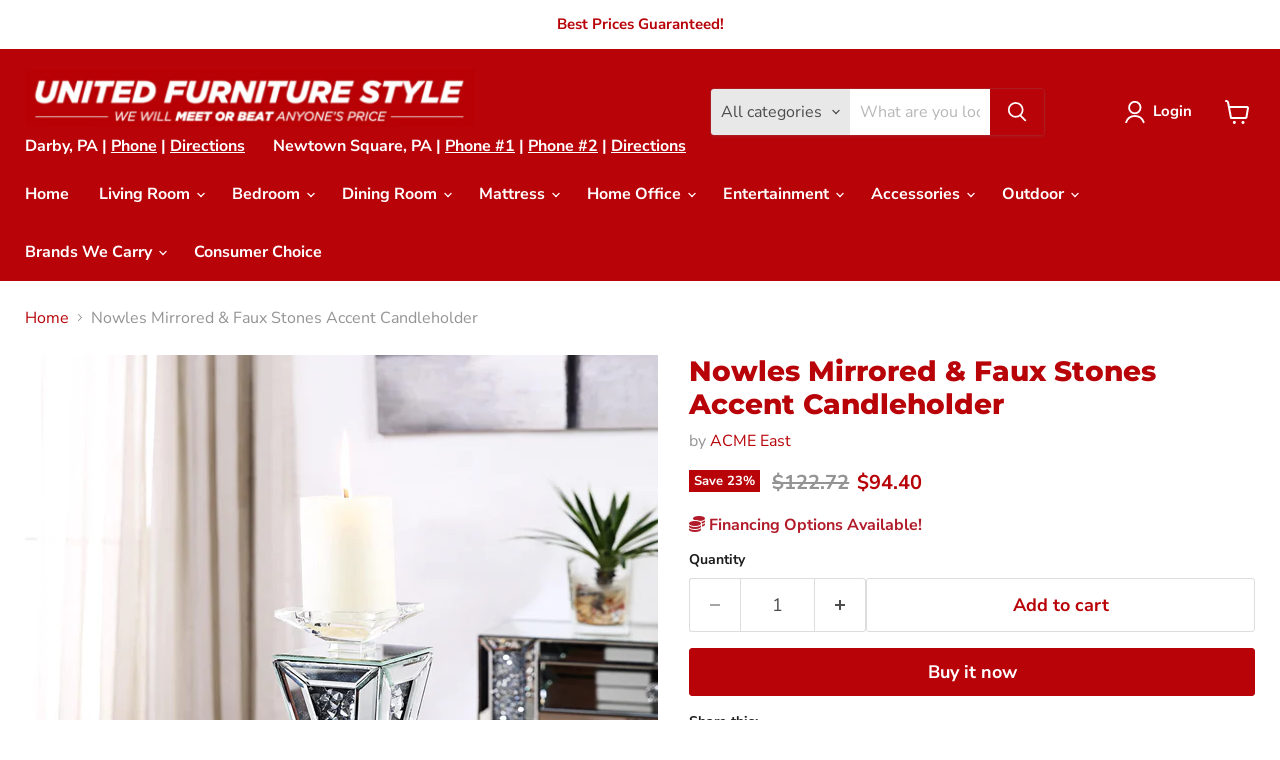

--- FILE ---
content_type: text/html; charset=utf-8
request_url: https://unitedfurniturestyle.com/collections/all/products/nowles-mirrored-faux-stones-accent-candleholder-set-2?view=recently-viewed
body_size: 1337
content:






















  
    
    











<li
  class="productgrid--item  imagestyle--natural    productitem--sale  productitem--emphasis  product-recently-viewed-card    show-actions--mobile"
  data-product-item
  data-product-quickshop-url="/collections/all/products/nowles-mirrored-faux-stones-accent-candleholder-set-2"
  
    data-recently-viewed-card
  
>
  <div class="productitem" data-product-item-content>
    
    
    
    

    

    

    <div class="productitem__container">
      <div class="product-recently-viewed-card-time" data-product-handle="nowles-mirrored-faux-stones-accent-candleholder-set-2">
      <button
        class="product-recently-viewed-card-remove"
        aria-label="close"
        data-remove-recently-viewed
      >
        


                                                                      <svg class="icon-remove "    aria-hidden="true"    focusable="false"    role="presentation"    xmlns="http://www.w3.org/2000/svg" width="10" height="10" viewBox="0 0 10 10" xmlns="http://www.w3.org/2000/svg">      <path fill="currentColor" d="M6.08785659,5 L9.77469752,1.31315906 L8.68684094,0.225302476 L5,3.91214341 L1.31315906,0.225302476 L0.225302476,1.31315906 L3.91214341,5 L0.225302476,8.68684094 L1.31315906,9.77469752 L5,6.08785659 L8.68684094,9.77469752 L9.77469752,8.68684094 L6.08785659,5 Z"></path>    </svg>                                              

      </button>
    </div>

      <div class="productitem__image-container">
        <a
          class="productitem--image-link"
          href="/collections/all/products/nowles-mirrored-faux-stones-accent-candleholder-set-2"
          aria-label="/products/nowles-mirrored-faux-stones-accent-candleholder-set-2"
          tabindex="-1"
          data-product-page-link
        >
          <figure
            class="productitem--image"
            data-product-item-image
            
              style="--product-grid-item-image-aspect-ratio: 0.9137168141592921;"
            
          >
            
              
              

  
    <noscript data-rimg-noscript>
      <img
        
          src="//unitedfurniturestyle.com/cdn/shop/files/ACME_20West_2024-08-06T18_17_03.278148_uiwchbgtdg_512x561.jpg?v=1769055225"
        

        alt=""
        data-rimg="noscript"
        srcset="//unitedfurniturestyle.com/cdn/shop/files/ACME_20West_2024-08-06T18_17_03.278148_uiwchbgtdg_512x561.jpg?v=1769055225 1x, //unitedfurniturestyle.com/cdn/shop/files/ACME_20West_2024-08-06T18_17_03.278148_uiwchbgtdg_1024x1122.jpg?v=1769055225 2x, //unitedfurniturestyle.com/cdn/shop/files/ACME_20West_2024-08-06T18_17_03.278148_uiwchbgtdg_1536x1683.jpg?v=1769055225 3x, //unitedfurniturestyle.com/cdn/shop/files/ACME_20West_2024-08-06T18_17_03.278148_uiwchbgtdg_2048x2244.jpg?v=1769055225 4x"
        class="productitem--image-primary"
        
        
      >
    </noscript>
  

  <img
    
      src="//unitedfurniturestyle.com/cdn/shop/files/ACME_20West_2024-08-06T18_17_03.278148_uiwchbgtdg_512x561.jpg?v=1769055225"
    
    alt=""

    
      data-rimg="lazy"
      data-rimg-scale="1"
      data-rimg-template="//unitedfurniturestyle.com/cdn/shop/files/ACME_20West_2024-08-06T18_17_03.278148_uiwchbgtdg_{size}.jpg?v=1769055225"
      data-rimg-max="3304x3616"
      data-rimg-crop="false"
      
      srcset="data:image/svg+xml;utf8,<svg%20xmlns='http://www.w3.org/2000/svg'%20width='512'%20height='561'></svg>"
    

    class="productitem--image-primary"
    
    
  >



  <div data-rimg-canvas></div>


            

            



























  
  
  

  <span class="productitem__badge productitem__badge--sale"
    data-badge-sales
    
  >
    <span data-badge-sales-range>
      
        
          Save <span data-price-percent-saved>23</span>%
        
      
    </span>
    <span data-badge-sales-single style="display: none;">
      
        Save <span data-price-percent-saved></span>%
      
    </span>
  </span>
          </figure>
        </a>
      </div><div class="productitem--info">
        
          
        

        
          






























<div class="price productitem__price ">
  
    <div
      class="price__compare-at visible"
      data-price-compare-container
    >

      
        <span class="visually-hidden">Original price</span>
        <span class="money price__compare-at--single" data-price-compare>
          $122.72
        </span>
      
    </div>


    
      
      <div class="price__compare-at--hidden" data-compare-price-range-hidden>
        
          <span class="visually-hidden">Original price</span>
          <span class="money price__compare-at--min" data-price-compare-min>
            $122.72
          </span>
          -
          <span class="visually-hidden">Original price</span>
          <span class="money price__compare-at--max" data-price-compare-max>
            $122.72
          </span>
        
      </div>
      <div class="price__compare-at--hidden" data-compare-price-hidden>
        <span class="visually-hidden">Original price</span>
        <span class="money price__compare-at--single" data-price-compare>
          $122.72
        </span>
      </div>
    
  

  <div class="price__current price__current--emphasize price__current--on-sale" data-price-container>

    

    
      
      
        <span class="visually-hidden">Current price</span>
      
      <span class="money" data-price>
        $94.40
      </span>
    
    
  </div>

  
    
    <div class="price__current--hidden" data-current-price-range-hidden>
      
        <span class="money price__current--min" data-price-min>$94.40</span>
        -
        <span class="money price__current--max" data-price-max>$94.40</span>
      
    </div>
    <div class="price__current--hidden" data-current-price-hidden>
      <span class="visually-hidden">Current price</span>
      <span class="money" data-price>
        $94.40
      </span>
    </div>
  

  
    
    
    
    

    <div
      class="
        productitem__unit-price
        hidden
      "
      data-unit-price
    >
      <span class="productitem__total-quantity" data-total-quantity></span> | <span class="productitem__unit-price--amount money" data-unit-price-amount></span> / <span class="productitem__unit-price--measure" data-unit-price-measure></span>
    </div>
  

  
</div>


        

        <h2 class="productitem--title">
          <a href="/collections/all/products/nowles-mirrored-faux-stones-accent-candleholder-set-2" data-product-page-link>
            Nowles Mirrored & Faux Stones Accent Candleholder
          </a>
        </h2>

        
          
            <span class="productitem--vendor">
              <a href="/collections/vendors?q=ACME%20East" title="ACME East">ACME East</a>
            </span>
          
        

        

        
          
            <div class="productitem__stock-level">
              







<div class="product-stock-level-wrapper" >
  
</div>

            </div>
          

          
            
          
        
        <div class="dovr-product-item-watermarks-snippet" data-version="1.2.0">
    

    




    <div class="dovr-nmi-message" data-version="1.0.0">
    
</div>

    <div class="dovr-model-viewer-product-item" data-version="1.0.0" style="padding-bottom: 5px;">
  
</div>
    <div data-a="Nowles Mirrored & Faux Stones Accent Candleholder" class="dovr-in-stock-watermark-product-item" data-version="1.0.0">

</div>
    
</div>


        
          <div class="productitem--description">
            <p>ACME Nowles Accent Candleholder (Set-2), Mirrored &amp; Faux Stones, 5" x 5" x 11"H, 9lbs. Strut your style with this beautiful and elegant Nowles ...</p>

            
              <a
                href="/collections/all/products/nowles-mirrored-faux-stones-accent-candleholder-set-2"
                class="productitem--link"
                data-product-page-link
              >
                View full details
              </a>
            
          </div>
        
      </div>

      
    </div>
  </div>

  
    <script type="application/json" data-quick-buy-settings>
      {
        "cart_redirection": true,
        "money_format": "${{amount}}"
      }
    </script>
  
</li>


--- FILE ---
content_type: text/javascript; charset=utf-8
request_url: https://unitedfurniturestyle.com/products/nowles-mirrored-faux-stones-accent-candleholder-set-2.js
body_size: 870
content:
{"id":9785234719018,"title":"Nowles Mirrored \u0026 Faux Stones Accent Candleholder","handle":"nowles-mirrored-faux-stones-accent-candleholder-set-2","description":"ACME Nowles Accent Candleholder (Set-2), Mirrored \u0026amp; Faux Stones, 5\" x 5\" x 11\"H, 9lbs. Strut your style with this beautiful and elegant Nowles candleholder collection. With a beautifully crafted mirrored frame and faux gem inlay, it is sure to compliment any arrangement. Available in two different sizes, light it up and be dazzled by the glamour of this piece. Features: - Candleholder - Features: Beveled Mirrored Finish w\/Faux Stones Inlay, 4mm Clear Tempered Glass - 2Pc Set Materials: Mirror, Glass, Faux Crystals, Composite Wood","published_at":"2025-05-14T21:43:38-04:00","created_at":"2025-05-14T21:43:37-04:00","vendor":"ACME East","type":"Candle Holder","tags":["Accessories","acme-east","Brand_ACME","candle-holder","consumer-assembly_no-assembly-required","Mirrored \u0026 Faux Stones","Modern","Nowles","style_glam","Type_Candle Holder","under-500"],"price":9440,"price_min":9440,"price_max":9440,"available":true,"price_varies":false,"compare_at_price":12272,"compare_at_price_min":12272,"compare_at_price_max":12272,"compare_at_price_varies":false,"variants":[{"id":50198417441066,"title":"Default Title","option1":"Default Title","option2":null,"option3":null,"sku":"97617","requires_shipping":true,"taxable":true,"featured_image":{"id":51578827637034,"product_id":9785234719018,"position":1,"created_at":"2026-01-16T13:55:06-05:00","updated_at":"2026-01-21T23:13:45-05:00","alt":null,"width":3304,"height":3616,"src":"https:\/\/cdn.shopify.com\/s\/files\/1\/0717\/7994\/2698\/files\/ACME_20West_2024-08-06T18_17_03.278148_uiwchbgtdg.jpg?v=1769055225","variant_ids":[50198417441066]},"available":true,"name":"Nowles Mirrored \u0026 Faux Stones Accent Candleholder","public_title":null,"options":["Default Title"],"price":9440,"weight":4082,"compare_at_price":12272,"inventory_management":null,"barcode":"840000000000","featured_media":{"alt":null,"id":42392862785834,"position":1,"preview_image":{"aspect_ratio":0.914,"height":3616,"width":3304,"src":"https:\/\/cdn.shopify.com\/s\/files\/1\/0717\/7994\/2698\/files\/ACME_20West_2024-08-06T18_17_03.278148_uiwchbgtdg.jpg?v=1769055225"}},"requires_selling_plan":false,"selling_plan_allocations":[]}],"images":["\/\/cdn.shopify.com\/s\/files\/1\/0717\/7994\/2698\/files\/ACME_20West_2024-08-06T18_17_03.278148_uiwchbgtdg.jpg?v=1769055225"],"featured_image":"\/\/cdn.shopify.com\/s\/files\/1\/0717\/7994\/2698\/files\/ACME_20West_2024-08-06T18_17_03.278148_uiwchbgtdg.jpg?v=1769055225","options":[{"name":"Title","position":1,"values":["Default Title"]}],"url":"\/products\/nowles-mirrored-faux-stones-accent-candleholder-set-2","media":[{"alt":null,"id":42392862785834,"position":1,"preview_image":{"aspect_ratio":0.914,"height":3616,"width":3304,"src":"https:\/\/cdn.shopify.com\/s\/files\/1\/0717\/7994\/2698\/files\/ACME_20West_2024-08-06T18_17_03.278148_uiwchbgtdg.jpg?v=1769055225"},"aspect_ratio":0.914,"height":3616,"media_type":"image","src":"https:\/\/cdn.shopify.com\/s\/files\/1\/0717\/7994\/2698\/files\/ACME_20West_2024-08-06T18_17_03.278148_uiwchbgtdg.jpg?v=1769055225","width":3304}],"requires_selling_plan":false,"selling_plan_groups":[]}